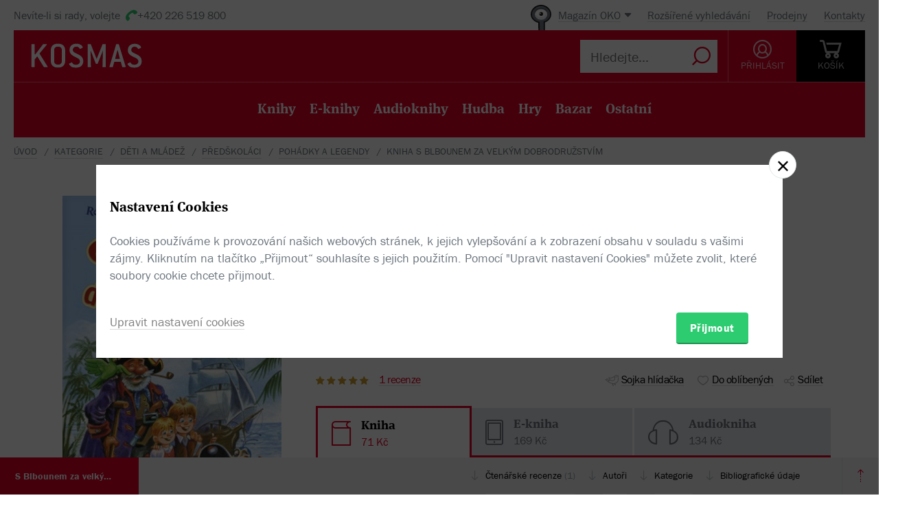

--- FILE ---
content_type: text/html; charset=utf-8
request_url: https://www.kosmas.cz/knihy/208540/s-blbounem-za-velkym-dobrodruzstvim/
body_size: 8288
content:


<!doctype html>
<html class="no-js" lang="cs">
<head>
	<meta charset="utf-8">
	<meta name="viewport" content="width=device-width, initial-scale=1">
	<meta name="author" content="KOSMAS.cz" />
	<meta name="language" content="cs" />
	<meta name="description" content="Jen&#237;ček, Mařenka a jejich sv&#233;r&#225;zn&#253; kamar&#225;d Blboun Nejapn&#253; jsou zpět a s nimi i zn&#225;m&#233;...📚Bestsellery. Novinky. Zlevněn&#233; knihy. Skladem na jednom m&#237;stě.">
		<link rel="canonical" href="https://www.kosmas.cz/knihy/208540/s-blbounem-za-velkym-dobrodruzstvim/">
		<link rel="alternate" media="only screen and (max-width: 800px)" href="https://m.kosmas.cz/knihy/208540/s-blbounem-za-velkym-dobrodruzstvim/">
			<meta name="robots" content="index,follow" />
	<script>window.allowCookieS = 0;</script>
	
	<script>
		(function (w, d, s, l, i) {
			w[l] = w[l] || []; w[l].push({
				'gtm.start':
					new Date().getTime(), event: 'gtm.js'
			}); var f = d.getElementsByTagName(s)[0],
				j = d.createElement(s), dl = l != 'dataLayer' ? '&l=' + l : ''; j.async = true; j.src =
					'https://www.googletagmanager.com/gtm.js?id=' + i + dl; f.parentNode.insertBefore(j, f);
		})(window, document, 'script', 'dataLayer', 'GTM-T7B5H2T');
	</script>

	<title>S&#xA0;Blbounem za velkým dobrodružstvím - Renata Petříčková, Michal Vaněček |  KOSMAS.cz - online knihkupectví</title>

	

<meta name="theme-color" content="#ffffff">

    <link rel="shortcut icon" href="/favicon.ico" type="image/x-icon"/>

	<script>document.documentElement.className = document.documentElement.className.replace("no-js", "js");</script>

	
		<script>
			!function (e) { var t, a = { kitId: "huv4tbq", scriptTimeout: 3e3, async: !0 }, c = e.documentElement, i = setTimeout(function () { c.className = c.className.replace(/\bwf-loading\b/g, "") + " wf-inactive" }, a.scriptTimeout), n = e.createElement("script"), s = !1, o = e.getElementsByTagName("script")[0]; c.className += " wf-loading", n.src = "https://use.typekit.net/" + a.kitId + ".js", n.async = !0, n.onload = n.onreadystatechange = function () { if (t = this.readyState, !(s || t && "complete" != t && "loaded" != t)) { s = !0, clearTimeout(i); try { Typekit.load(a) } catch (e) { } } }, o.parentNode.insertBefore(n, o) }(document);
		</script>

	<link rel="stylesheet" type="text/css" href="/styles/main.min.css?b5f2359f46" />
	<!--[if lt IE 9]>
		<script type="text/javascript" src="https://cdnjs.cloudflare.com/ajax/libs/html5shiv/3.7.3/html5shiv-printshiv.min.js"></script>
	<![endif]-->
	<script type="text/javascript" src="/Scripts/vendor.min.js?b5f235b615" ></script>
	<script type="text/javascript">try{Linksoft.FacebookClientId="164936300242312"}catch(e){}</script>
	<script type="text/javascript" src="/Home/ActionUrls.js?b65fd53a59"></script>

	
<script>
	window.dataLayer = window.dataLayer || [];
	dataLayer.push({
		'event':'cookieConsentDefault',
		'ccuData': {
			'analytics': 'denied',
			'marketing': 'denied',
			'ad_storage': 'denied',
			'ad_user_data': 'denied',
			'ad_personalization': 'denied',
			'analytics_storage': 'denied'
		}
	});
	
dataLayer.push({ ecommerce: null });
dataLayer.push({ 
  event: "view_item", 
  ecommerce: {"items":[{"item_id":208540,"item_name":"S Blbounem za velkým dobrodružstvím - Renata Petříčková, Michal Vaněček","item_brand":"Fragment","price":71.00,"currency":"CZK","quantity":1,"item_variant":"Kniha","item_category":"děti a mládež","item_category2":"předškoláci","item_category3":"pohádky a legendy","item_category4":null,"item_category5":null}]}
});

</script>



		<script type="application/ld+json">
		{
			"@context": "http://schema.org",
			"@type": "BreadcrumbList",

			"itemListElement": [

				{
					"@type": "ListItem",
					"position": 1,
					"item": "https://www.kosmas.cz/kategorie/",
					"name": "kategorie"
				}					,

				{
					"@type": "ListItem",
					"position": 2,
					"item": "https://www.kosmas.cz/kategorie/65/deti-a-mladez/",
					"name": "děti a ml\u00E1dež"
				}					,

				{
					"@type": "ListItem",
					"position": 3,
					"item": "https://www.kosmas.cz/kategorie/83/predskolaci/",
					"name": "předškol\u00E1ci"
				}					,

				{
					"@type": "ListItem",
					"position": 4,
					"item": "https://www.kosmas.cz/kategorie/168/pohadky-a-legendy/",
					"name": "poh\u00E1dky a legendy"
				}					,

				{
					"@type": "ListItem",
					"position": 5,
					"item": "https://www.kosmas.cz/knihy/208540/s-blbounem-za-velkym-dobrodruzstvim/",
					"name": "Kniha S Blbounem za velk\u00FDm dobrodružstv\u00EDm"
				}			],
			"numberOfItems": 5
		}
		</script>

	
	<meta property="og:image" content="https://obalky.kosmas.cz/ArticleCovers/208/540_bg.jpg" />
	<meta property="og:site_name" content="Kosmas.cz - internetové knihkupectví" />
	<meta property="fb:app_id" content="164936300242312" />
	<meta property="og:title" content="S&#xA0;Blbounem za velkým dobrodružstvím - Renata Petříčková, Michal Vaněček" />
	<meta property="og:url" content="https://www.kosmas.cz/knihy/208540/s-blbounem-za-velkym-dobrodruzstvim/" />
	<meta property="og:type" content="book" />
		<meta property="og:author" content="Renata Petř&#237;čkov&#225;" />
		<meta property="og:author" content="Michal Vaněček" />
			<meta property="og:isbn" content="978-80-253-2535-3" />

			<meta property="og:description" content="Jen&#237;ček, Mařenka a jejich sv&#233;r&#225;zn&#253; kamar&#225;d Blboun Nejapn&#253; jsou zpět a s nimi i zn&#225;m&#233;...📚Bestsellery. Novinky. Zlevněn&#233; knihy. Skladem na jednom m&#237;stě." />

			<meta property="og:release_date" content="2015-08-27T00:00:00.0000000" />

	<meta property="og:locale" content="cs_CZ" />
		<script type="application/ld+json">
		{
			"@context": "http://schema.org",
			"@type": "Book",
			"name": "S Blbounem za velk\u00FDm dobrodružstv\u00EDm",
			"image": "https://obalky.kosmas.cz/ArticleCovers/208/540_bg.jpg",
			"thumbnailUrl": "https://obalky.kosmas.cz/ArticleCovers/208/540_base.jpg",
			"description": "Jeníček, Mařenka a jejich svérázný kamarád Blboun Nejapný jsou zpět a s nimi i známé postavy ze světa pohádek. Tentokrát se dozvíme pravdu o tom, jak to bylo se Šípkovou Růženkou, Otesánkem nebo Čertem a Káčou.📚Bestsellery. Novinky. Zlevněné knihy. Skladem na jednom místě.",
			"sku": "208540",
"gtin13": "9788025325353","isbn": "978-80-253-2535-3",			
			"bookFormat": "Hardcover",
			"publisher": { "@type": "Organization", "name": "Fragment"},
			"brand": { "@type": "Brand", "name": "Fragment"},
			"author":[{"@type":"Person","name":"Vaněček, Michal"},{"@type":"Person","name":"Petříčková, Renata"}],
			
			
				"aggregateRating": {
					"@type": "AggregateRating",
					"ratingValue": 5,
					"ratingCount": 1,
					"reviewCount": 1,
					"bestRating": 5
				},
			"offers": {
				"@type": "Offer",
				"price": 71.0000,
				"priceCurrency": "CZK",
								"availability": "SoldOut"
			}
		}
		</script>

	</head>
<body class="env-Production view-detail view-detail-index  with-variant-grouping">



	
			<header class="header">
				<script type="text/javascript" src="/home/header?b2da2eb476"></script>
			</header>



<script type="text/javascript">
$(function () {
	$('header div.header__top div.oko-menu').attr("data-href", "/Oko/Popup");
		
		$('header div.header__body .header__user__loggedin').hide();
		$('header div.header__body .header__user__anonymous').show();
		

	$('#basket').html('\\
\\
\\
<div id=\"basket-in\" class=\"pop-up header__button header__button--black\">\\
    <a href=\"/kosik/\" class=\"display-table__cell\">\\
        <i class=\"rel icon icon--cart\">\\
        </i>\\
        <div class=\"text\">KOŠ&#205;K</div>\\
    </a>\\
        <div class=\"pop-up__content mini-cart__content m-c__content empty\">\\
            <p class=\"cart__empty\">Váš košík je prázdný.</p>\\
            <i class=\"pop-up__arrow\"></i>\\
        </div>\\
</div>\\
')
});
</script>

	

	<div class="main-content">
		





<div class="section__container">

<div id="drobecky">
	<ul class="breadcrumb">
		<li>
			<a href="/" class="prvni" title="zpět na úvodní stránku">Úvod</a>
		</li>
					<li>
						<a href="/kategorie/" title="kategorie">kategorie</a>
					</li>
					<li>
						<a href="/kategorie/65/deti-a-mladez/" title="děti a ml&#225;dež">děti a ml&#225;dež</a>
					</li>
					<li>
						<a href="/kategorie/83/predskolaci/" title="předškol&#225;ci">předškol&#225;ci</a>
					</li>
					<li>
						<a href="/kategorie/168/pohadky-a-legendy/" title="poh&#225;dky a legendy">poh&#225;dky a legendy</a>
					</li>
					<li>
						Kniha S Blbounem za velk&#253;m dobrodružstv&#237;m
					</li>
	</ul>
</div>
</div>
	<script type="text/javascript">window.ga4items = [{"item_id":208540,"item_name":"S Blbounem za velkým dobrodružstvím - Renata Petříčková, Michal Vaněček","item_brand":"Fragment","price":71.00,"currency":"CZK","quantity":1,"item_variant":"Kniha","item_category":"děti a mládež","item_category2":"předškoláci","item_category3":"pohádky a legendy","item_category4":null,"item_category5":null}];</script>






<div class="product" id="productDetail">
	<article>
		<div class="product__content-header">
			<header class="container">
				<div class="row">
					<div class="col-md-4">

						<div class="text-center">
							<figure>
								<div class="product__cover-wrapper">
									<div class="product__cover book-3d">
										<div class="book-3d__inner ">
											<div class="book-3d__front">
												<span class="book-3d__cover-back"></span>
												<span class="book-3d__cover"
													  style='background-image: url(https://obalky.kosmas.cz/ArticleCovers/208/540_bg.jpg)'></span>
											</div>
											<div class="book-3d__left">
												<span class="book-3d__title">
													Renata Petříčková, Michal Vaněček - S&#xA0;Blbounem za velkým ...
												</span>
											</div>
										</div>
										<i class="item__type item__type--kniha"></i>
									</div>
								</div>
								<img id="detailCover" src="https://obalky.kosmas.cz/ArticleCovers/208/540_bg.jpg" alt="S Blbounem za velk&#253;m dobrodružstv&#237;m - Renata Petř&#237;čkov&#225;, Michal Vaněček"
									 class="image-for-cover hidden">
							</figure>
						</div>
					</div>
					<div class="col-md-8">
							<div class="product__labels">

								
<div class="">
                <span class="product__label with-arrow product__label--akce" href="#">Sn&#237;žen&#225; cena</span>


    
</div>

							</div>
						<h1 class="product__title">
							S&#xA0;Blbounem za velkým dobrodružstvím						</h1>
						<div class="product__authors">
									<a href="/autor/33281/renata-petrickova/" class="product__author-name">
										Renata Petříčková,
															</a>									<a href="/autor/22086/michal-vanecek/" class="product__author-name">
										Michal Vaněček
															</a>						</div>


							<div class="product__publisher">

								Nakladatel:&nbsp;<a href="/nakladatelstvi/5195/fragment/">Fragment</a>
 2015							</div>												
<style>
</style>

<div class="product__interactive">
    <div id="rating-info-top">
        




<div class="rating">
    <select class='rating__stars ' data-setrating="return Linksoft.Detail.GuestRated(208540, {0}, 0)" style="display: none;">
        <option value=""></option>
        <option value="1" >1</option>
        <option value="2" >2</option>
        <option value="3" >3</option>
        <option value="4" >4</option>
        <option value="5" selected>5</option>
    </select>

</div>

<div class="p-i__reviews">

    <a id="toReview" href="#recenze">1 recenze</a>

</div>


    </div>

    <div class="p-i__links">
        

<div class='p-i__link p-i__link--sojka pop-up '>
	<i class="icon icon--bird "></i>
	<a class="pop-up__toggle tip__wrap--top " data-tip="Sojka je váš špión. Upozorní vás, když knížku zlevníme, vyprodanou naskladníme, nebo k tištěné přidáme elektronickou nebo audio verzi." href="" id="sojka-hlavni">Sojka hlídačka</a>
	<div class="pop-up__content" style="width: 330px">
		<a href="#" class="pop-up__close"></a>
		<header class="pop-up__header">
			Sojko sojko, dej mi vědět, až...
		</header>

		<div id="sojka" class="pop-up__main">
				<div class="form__checkbox">
					<input type="checkbox" name="" id="checkbox-1" onchange="Watch.toggle(0)"
						   >
					<label for="checkbox-1">... bude tato verze skladem</label>
				</div>

				<div class="form__checkbox">
					<input type="checkbox" name="" id="checkbox-3" onchange="Watch.toggle(2)"
						   >
					<label for="checkbox-3">... bude tištěná verze skladem</label>
				</div>



			<div class="form__checkbox">
				<input type="checkbox" name="" id="checkbox-6" onchange="Watch.toggle(5)"
					   >
				<label for="checkbox-6">... bude levnější než:&nbsp;<input class="wathdog__input input--show" type="number" min="1" max="71" onchange="Watch.maxPriceChanged()" id="max-price" value="64" />&nbsp;Kč</label>
			</div>
			<div class="form__checkbox">
				<input type="checkbox" name="" id="checkbox-7" onchange="Watch.toggle(6)" data-price="71"
					   >
				<label for="checkbox-7">... bude levnější</label>
			</div>

				<div class="form form--on-white">
					<div class="form__input form__input--sm">
						<a class="no-margin" href="/prihlasit/?returnUrl=https%3A%2F%2Fwww.kosmas.cz%2Fknihy%2F208540%2Fs-blbounem-za-velkym-dobrodruzstvim%2F">Přihlaste se</a>&nbsp;<label class="in-bl" for="anonymous-user-email">nebo vyplňte e-mail</label>
						<input type="text" id="anonymous-user-email" value="" />
					</div>
				</div>			<button id="saveWatchDogBtn" class="btn btn--sm space-t-10 on-enter">Uložit</button>
		</div>
	</div>
</div>

<div class="data-hidden">
	<div id="articlePrice">71</div>
	<div id="dbCurrentUserIsRegistered">False</div>
	<div id="dbCurrentUsersEmail"></div>
	<div id="WatchDogVariantMasksThisVariant">1</div>
	<div id="WatchDogVariantMasksAnyVariant"> 127</div>
	<div id="WatchDogVariantMasksPrinted"> 2</div>
	<div id="WatchDogVariantMasksEbook"> 4</div>
	<div id="WatchDogVariantMasksAudio"> 24</div>
	<div id="ModelArticleId">208540</div>
	<div id="ModelCategory">0</div>
</div>

        


<div class='p-i__link pop-up--favorite pop-up tip__wrap--top  '
     data-itemid="208540" data-typeid="1" data-listname="Moje oblíbené" data-tip="Uložte si tento produkt do seznamu oblíbených.">
    <i class="icon icon--heart"></i>
    <a class="pop-up__toggle" href="">Do oblíbených</a>
    


<div class="pop-up__content pop-up__content--small ">
    <a href="#" class="pop-up__close"></a>
    <header class="pop-up__header" id="pop-up__header-208540-1">
            <a href="#" onclick="$('#login-button').click();return false;">Přihlašte se</a> nebo <a href="/registrace?returnUrl=%2Fknihy%2F208540%2Fs-blbounem-za-velkym-dobrodruzstvim%2F">registrujte</a> a přidejte si zbož&#237; do oblíbených.
    </header>

</div>

</div>

        <div class="p-i__link pop-up">
            <i class="icon icon--share"></i>
            <a class="pop-up__toggle" href="#">Sdílet</a>
            <div class="pop-up__content pop-up__content--small" style="width: 130px;">
                <a href="#" class="pop-up__close"></a>


                <div class="socials-share">

                    <a href="https://www.facebook.com/sharer/sharer.php?u=https%3a%2f%2fwww.kosmas.cz%2fknihy%2f208540%2fs-blbounem-za-velkym-dobrodruzstvim%2f&amp;src=sdkpreparse" onclick="javascript:window.open(this.href,'', 'menubar=no,toolbar=no,resizable=yes,scrollbars=yes,height=600,width=600');return false;"><i class="pikto pikto--fb"></i></a>

                    <a class="twitter-share-button" href="https://twitter.com/intent/tweet?url=https%3a%2f%2fwww.kosmas.cz%2fknihy%2f208540%2fs-blbounem-za-velkym-dobrodruzstvim%2f" onclick="javascript:window.open(this.href,'', 'menubar=no,toolbar=no,resizable=yes,scrollbars=yes,height=600,width=600');return false;"><i class="pikto pikto--tw"></i></a>

                    <a href="https://plus.google.com/share?url=https%3a%2f%2fwww.kosmas.cz%2fknihy%2f208540%2fs-blbounem-za-velkym-dobrodruzstvim%2f" onclick="javascript:window.open(this.href,'', 'menubar=no,toolbar=no,resizable=yes,scrollbars=yes,height=600,width=600');return false;"><i class="pikto pikto--gplus"></i></a>
                </div>
            </div>
        </div>
    </div>
</div>


						

<div class="tabs__wrapper">
	<div class="tabs">
		<nav class="product__tabs tabs__navs">
						<div class="tabs__nav active" data-tab-id="1" data-follow-link="false">
							<i class="icon--book"></i>
							<div class="product__tabs-text">
								<div class="h3  ">Kniha</div>
									<span>
										71 Kč
									</span>							</div>
						</div>
						<a href="/knihy/533221/s-blbounem-za-velkym-dobrodruzstvim/" class="tabs__nav" data-tab-id="2" data-follow-link="true">
							<i class="icon--e-book"></i>
							<div class="product__tabs-text">
								<div class='h3 '>E-kniha</div>
									<span>
										169 Kč
									</span>							</div>
						</a>
						<a href="/knihy/210246/s-blbounem-za-velkym-dobrodruzstvim/" class="tabs__nav" data-tab-id="3" data-follow-link="true">
							<i class="icon--earphone"></i>
							<div class="product__tabs-text">
								<div class='h3 audiokniha'>Audiokniha</div>
									<span>
										134 Kč
									</span>							</div>
						</a>
		</nav>

		<div class="tabs__contents tabs__contents--nopd">

					<div class="tabs__content tabs__content--1 active">
							<div class="product__type table__kosmas">
									<div class='product__type-row '>
										<div class="form__radio">
												<input type="radio" name="radio" id="p-radio-1" checked>
											<label for="p-radio-1">
												<span>

													vázaná, 1. vydání
												</span>
												<span>

													<span>
														<span class="tip__wrap--top tip__wrap--on-click red" data-tip="Titul je vyprodan&#253;.">Rozebr&#225;no</span>

													</span>
												</span>

											</label>
										</div>

										<div class="prod-detail__last-column">
											<div class="price">
												<div class="price__top">
																<div class="price__item tip__wrap--top" data-tip="Cena doporučená dodavatelem: 79 Kč Nejnižší prodejní cena za posledních 30 dní: 79 Kč">
																	<span class="book__label">-&nbsp;10%</span>
																</div>
														<div class="price__item">
															<span class="price__default">71 Kč</span>
														</div>
												</div>

												<div class="regular-price">běžná cena 79 Kč</div>
											</div>

											<div class="price__buttons">
													<div class="product__type-watch btn tip__wrap--top" data-tip="Naše Sojka hlídačka vám dá emailem vědět, až bude zboží k dispozici."><i class="icon icon--bird"></i><span>Pohlídat</span></div>
											</div>
										</div>
									</div>
							</div>
					</div>
					<div class="tabs__content tabs__content--2 ">
					</div>
					<div class="tabs__content tabs__content--3 ">
					</div>
		</div>
	</div>
</div>



<div class="product__annotation">
    <h2>Anotace</h2>
<div class="toggle-text text__paragraph" data-holder="Jeníček, Mařenka a&#xA0;jejich svérázný kamarád Blboun Nejapný jsou zpět a&#xA0;s nimi i&#xA0;známé postavy ze světa pohádek. Tentokrát se dozvíme pravdu o&#xA0;tom, jak to bylo se Šípkovou Růženkou, Otesánkem nebo Čertem a&#xA0;Káčou. To pravé velké dobrodružství ale začne v&#xA0;okamžiku, kdy se Jeníček s&#xA0;Mařenkou vydají hledat zázračné bylinky na Blbounův rodný ostrov Mauricius. Chcete vědět, k&#xA0;čemu je budou potřebovat? Tak se pusťte do čtení!">Jeníček, Mařenka a&#xA0;jejich svérázný kamarád Blboun Nejapný jsou zpět a&#xA0;s nimi i&#xA0;známé postavy ze světa pohádek. Tentokrát se dozvíme pravdu o&#xA0;tom, jak to bylo se Šípkovou Růženkou, Otesánkem nebo Čertem a&#xA0;Káčou. To pravé velké dobrodružství ale začne v&#xA0;okamžiku, kdy se Jeníček s&#xA0;Mařenkou vydají hledat zázračné bylinky na Blbounův rodný ostrov...</div><a href="#" data-text="Zobrazit méně" class="toggle-text__trigger link-more link-more--down">Zobrazit celý text</a></div>
						
					</div>
				</div>
			</header>
		</div>
	</article>
	<div class="clearfix"></div>
	
<div class="sticky">
	<nav class="product__nav">
		<a data-scroll data-options='{"offset": 50}' href="#productDetail" class="p-nav__product-detail">
			<div class="img">
				<img src="https://obalky.kosmas.cz/ArticleCovers/208/540_sm.jpg" alt="">
			</div>
			<strong title="S Blbounem za velk&#253;m dobrodružstv&#237;m">S Blbounem za velk&#253;m dobrodružstv&#237;m</strong>
			<span title=""></span>
		</a>

		<div class="container">
			<ul id="productNav" class="p-nav__anchors">

				<li>
					<a href="#recenze" onClick=''>
								Čtenářské recenze
							<span>(1)</span>
					</a>
				</li>
													<li>
						<a href="#author">Autoři</a>
					</li>
								<li>
					<a href="#category">Kategorie</a>
				</li>
				<li>
					<a href="#biblio">Bibliografick&#233; &#250;daje</a>
				</li>
			</ul>
		</div>
		<a href="#" onclick="smoothScroll.animateScroll(0);return false;" class="p-nav__to-top"><i class="icon--arrow-top-dotted"></i></a>
	</nav>
</div>
	


	<div class="section__wrap">
		

		


<section id="recenze" class="section" style="min-height: 250px;" data-section-active>
	<div class="container">
		<div class="box box--aside">
			<header class="box__header">
				<h2 class="box__title box__title--big">
					Čten&#225;řsk&#233; recenze
				</h2>

				<div class="review-form">
					<div class="review-form__box">
						<div class="text-center">
							Celkov&#233; hodnocen&#237;
						</div>

						<div class="rating--lg text-center">




<div class="rating">
    <select class='rating__stars rating__stars--readonly' data-setrating="" style="display: none;">
        <option value=""></option>
        <option value="1" >1</option>
        <option value="2" >2</option>
        <option value="3" >3</option>
        <option value="4" >4</option>
        <option value="5" selected>5</option>
    </select>

<span class="rating__amount">(1x)</span></div>
						</div>
						<br />
						<div class="text-center">
							Vaše hodnocení
						</div>

						<div class="rating--lg text-center">




<div class="rating">
    <select class='rating__stars ' data-setrating="Linksoft.Detail.UpdateRating(208540, {0}, -2)" style="display: none;">
        <option value=""></option>
        <option value="1" >1</option>
        <option value="2" >2</option>
        <option value="3" >3</option>
        <option value="4" >4</option>
        <option value="5" >5</option>
    </select>

</div>
						</div>
					</div>

				</div>
			</header>

			<div class="row">
				<div class="col-md-8 col-md-offset-4">
					<div id="user-reviews">



    <section class="product__review " id="sec-rev-151087">
        <article data-pending="False">

            <div class="text__wrap"><div class="text__paragraph">Jak jsem stará tak dlouho mně nic nepohladilo po duši jako  oba díly s&#xA0;blbounem nejapným. Je to správná oddychovka i&#xA0;když je určená dětem. I&#xA0;dospělí by měli chvilku zastavit a&#xA0;poslechnout si to . Velmi zábavné a&#xA0;já se na starý kolena dověděla jak to s&#xA0;těmi pohádkami vlastně je. SUPER.</div></div>
        </article>

        <aside>
            



<div class="rating">
    <select class='rating__stars rating__stars--readonly' data-setrating="" style="display: none;">
        <option value=""></option>
        <option value="1" >1</option>
        <option value="2" >2</option>
        <option value="3" >3</option>
        <option value="4" >4</option>
        <option value="5" selected>5</option>
    </select>

</div>
            <time>20.08.2018</time>
            <span class="user__cover" style="background-image:url(/images/svg/missing-author-cover.svg)"></span>
            <a class="box__reviewer" href="/recenze/od/55893590/">Božena Dohnalov&#225;</a>

            
        </aside>
    </section>													<div class='p-r__add-box '>
									<p>Podělte se o vlastní zkušenost s knihou. Pomůžete tisícům nerozhodných čtenářů.</p>

								<button class="btn btn--green" id="showReviewForm"
										data-id="208540"
										data-form-cat="0"
										onclick="Linksoft.Detail.WriteReview(208540, 0, 'detail');return false">
									Přidat vlastní recenzi
								</button>
							</div>
					</div>
				</div>
			</div>
		</div>
	</div>
</section>


		
				<div class="ajax__container not-loaded" data-location="/detail/authors/208540" data-cache="1">
						<section id="author" class="section" data-section-active>
							<div class="container">
								<div class="box box--aside">
									<h2 class="box__title box__title--big">
										Autor/Autorka
									</h2>
									<div class="row">
										<div class="col-md-8 col-md-offset-4">
											<div class="loading"></div>
										</div>
									</div>
								</div>
							</div>
						</section>
									</div>

			<section id="category" class="section ajax__container not-loaded" data-location="/detail/category/208540" data-cache="1" data-section-active>
				<div class="container">
					<div class="box box--aside">
						<div class="box__header">
							<h2 class="box__title box__title--big">
								Kategorie
							</h2>
						</div>
						<div class="row">
							<div class="col-md-8 col-md-offset-4">
								<div class="loading"></div>
							</div>
						</div>
					</div>
				</div>
			</section>

		


<section id="biblio" class="section" data-section-active>
	<div class="container">
		<div class="box box--aside">
			<div class="box__header">
				<h2 class="box__title box__title--big">
					Bibliografick&#233; &#250;daje
				</h2>
			</div>
			<div class="row">
				<div class="col-md-8 col-md-offset-4">
					<dl class="product__biblio">
						<dt>Název:</dt>
						<dd>S&#xA0;Blbounem za velkým dobrodružstvím</dd>

						
						


								<dt>Autor:</dt>
		<dd>
			<a href="/autor/33281/renata-petrickova/">Petříčková, Renata</a> a <a href="/autor/22086/michal-vanecek/">Vaněček, Michal</a>
		</dd>

						

						<dt>
							Nakladatel:
						</dt>
						<dd>
							<a href="/nakladatelstvi/5195/fragment/">Fragment</a>
						</dd>



						<dt>EAN:</dt>
						<dd>9788025325353</dd>

							<dt>ISBN:</dt>
							<dd>978-80-253-2535-3</dd>

						<dt>Doporučená prodejní cena:</dt>
						<dd>269 Kč</dd>


						
								<dt>Ilustrace:</dt>
		<dd>
			<a href="/autor/9913/ondrej-zahradnicek/">Zahradníček, Ondřej</a>
		</dd>

						
						
						
						
						
						
						

						<dt>Popis:</dt>
						<dd>
							1&times; kniha, vázaná, 136 stran, česky
						</dd>

							<dt>Rozměry:</dt>
							<dd>17 &times; 24,8 cm</dd>

							<dt>Rok vydání:</dt>
							<dd>
								2015
									(1. vyd&#225;n&#237;)
							</dd>

							<dt>Jazyk:</dt>
							<dd>
										<a href="/hledej/?Filters.LanguageId=15">
											česky
										</a>
							</dd>
					</dl>
				</div>
			</div>
		</div>
	</div>
</section>

			<div class="ajax__container not-loaded" data-location="/detail/alsobought/208540" data-cache="1"><div class="loading" data-section-active></div></div>
	</div>
</div>


	</div>

	
			<script type="text/javascript" src="/home/footer?b2da2eb473"></script>
	

	<script type="text/javascript" src="/Scripts/main.min.js?b5f2091147" ></script>
	<div id="alsoSeen">&nbsp;</div>
	<div id="modalDialog">
		<button class="closePopup" title="Zavřít"><i class="icon--cross-thin"></i></button>
		<div class="popupInner" id="modalDialogContents">&nbsp;</div>
	</div>
	<script type="text/javascript">
        $(Linksoft.Web.ScrollToFirstError);
        $(function () {
            $('form').submit(function () { var $form = $(this); window.setTimeout(function () { Linksoft.Web.ScrollToFirstError($form) }, 500) })
        });
	</script>
	
	<script src="https://apis.google.com/js/platform.js" async defer></script>
	<script type="text/javascript">
		$(function () {
			if (location.hash == '#recenze' && $('#showReviewForm').length > 0) {
				setTimeout(function () { $("#showReviewForm").trigger("click") }, 700);
			}
		});
	</script>

	
		<script>$(Linksoft.Cookies.Show)</script>
</body>
</html>


--- FILE ---
content_type: text/html; charset=utf-8
request_url: https://www.kosmas.cz/detail/authors/208540
body_size: 5837
content:



        <section id="author" class="section" data-section-active>
            <div class="container">
                <div class="box box--aside">
                    <div class="box__header">
                        <h2 class="box__title box__title--big">Autor/Autorka</h2>
                    </div>
                    <div class="row">
                            <div class="col-md-8 col-md-offset-4 product-author__wrap">
                                <article class="product-author" id="author33281">
                                    <div class="product-author__content">
                                        <div class="product-author__description">
                                            <h2 class="product-author__name">
                                                <a href="/autor/33281/renata-petrickova/">Renata Petříčková</a>
                                            </h2>
                                            <div class="text__paragraph ">
                                                
                                            </div>
                                        </div>
                                    </div>
                                    <div class="product-author__actions">
                                        <a href="/autor/33281/renata-petrickova/" class="link-more link-more--lg link-more--right">Celý medailonek</a>

                                        <div class='pop-up pop-up--favorite tip__wrap--top  '
                                             data-itemid="33281" data-typeid="2" data-listname="Moji oblíbení" data-tip="Uložte si tohoto autora do seznamu oblíbených.">
                                            <a class="product-author__favorite pop-up__toggle" href="">
                                                <i class="icon--heart"></i> Do oblíbených
                                            </a>
                                            


<div class="pop-up__content pop-up__content--small ">
    <a href="#" class="pop-up__close"></a>
    <header class="pop-up__header" id="pop-up__header-33281-2">
            <a href="#" onclick="$('#login-button').click();return false;">Přihlašte se</a> nebo <a href="/registrace?returnUrl=%2Fdetail%2Fauthors%2F208540">registrujte</a> a přidejte si autora do oblíbených.
    </header>

</div>

                                        </div>
                                    </div>

                                        <div class="clearfix"></div>
                                        <div class="space-t-30">
                                            <div class="section__books">
                                                <div class="section__title"><a href="/autor/33281/renata-petrickova/#knihy">Dalš&#237; knihy od t&#233;hož autora</a></div>
                                                <div class="books books--4">
                                                    

		<a class="book__item" data-id="550826" href="/knihy/550826/kutnohorsti-skritci/">
			<div class="book__item-inner">
				<div class="book__img">
						<img class="img__cover" data-lazy="https://obalky.kosmas.cz/ArticleCovers/550/826_base.jpg" alt="Kutnohorští skřítci: Pohádky inspirované dávnými pověstmi - Renata Petříčková, Michal Vaněček">
 <span class="book__label">-&nbsp;10%</span>					<span class="item__type item__type--kniha"></span>
					<div class="book__info">
						<div class="book__title font__title">Kutnohoršt&#237; skř&#237;tci</div>
						<div class="book__author">Renata Petř&#237;čkov&#225;, ...</div>
						<div class="book__price">446  Kč</div>
					</div>
				</div>
			</div>
		</a>
		<a class="book__item" data-id="530670" href="/knihy/530670/zakladni-tarot/">
			<div class="book__item-inner">
				<div class="book__img">
						<img class="img__cover" data-lazy="https://obalky.kosmas.cz/ArticleCovers/530/670_base.jpg" alt="Základní Tarot: Nejlepší Tarotový komplet pro začínající vykladače - Renata Petříčková, Arthur Edward Waite">
 <span class="book__label">-&nbsp;15%</span>					<span class="item__type item__type--kniha"></span>
					<div class="book__info">
						<div class="book__title font__title">Z&#225;kladn&#237; Tarot</div>
						<div class="book__author">Renata Petř&#237;čkov&#225;, ...</div>
						<div class="book__price">424  Kč</div>
					</div>
				</div>
			</div>
		</a>
		<a class="book__item" data-id="252021" href="/knihy/252021/nebe-peklo-raj/">
			<div class="book__item-inner">
				<div class="book__img">
						<img class="img__cover" data-lazy="https://obalky.kosmas.cz/ArticleCovers/252/021_base.jpg" alt="Nebe, peklo, ráj: 365 dní čerstvé matky - Renata Petříčková">
 <span class="book__label">-&nbsp;10%</span>					<span class="item__type item__type--kniha"></span>
					<div class="book__info">
						<div class="book__title font__title">Nebe, peklo, r&#225;j</div>
						<div class="book__author">Renata Petř&#237;čkov&#225;</div>
						<div class="book__price">224  Kč</div>
					</div>
				</div>
			</div>
		</a>
		<a class="book__item" data-id="242730" href="/knihy/242730/bubakov/">
			<div class="book__item-inner">
				<div class="book__img">
						<img class="img__cover" data-lazy="https://obalky.kosmas.cz/ArticleCovers/242/730_base.jpg" alt="Bubákov: Bubajzlík a tajemný hrad - Renata Petříčková, Michal Vaněček">
					<span class="item__type item__type--el__kniha"></span>
					<div class="book__info">
						<div class="book__title font__title">Bub&#225;kov</div>
						<div class="book__author">Renata Petř&#237;čkov&#225;, ...</div>
						<div class="book__price">212  Kč</div>
					</div>
				</div>
			</div>
		</a>
		<a class="book__item" data-id="251672" href="/knihy/251672/kouzelne-povesti-nasich-kraju/">
			<div class="book__item-inner">
				<div class="book__img">
						<img class="img__cover" data-lazy="https://obalky.kosmas.cz/ArticleCovers/251/672_base.jpg" alt="Kouzelné pověsti našich krajů - Renata Petříčková, Michal Vaněček">
					<span class="item__type item__type--el__kniha"></span>
					<div class="book__info">
						<div class="book__title font__title">Kouzeln&#233; pověsti našich krajů</div>
						<div class="book__author">Renata Petř&#237;čkov&#225;, ...</div>
						<div class="book__price">254  Kč</div>
					</div>
				</div>
			</div>
		</a>
		<a class="book__item" data-id="248752" href="/knihy/248752/mamutov/">
			<div class="book__item-inner">
				<div class="book__img">
						<img class="img__cover" data-lazy="https://obalky.kosmas.cz/ArticleCovers/248/752_base.jpg" alt="Mamutov - Renata Petříčková, Michal Vaněček">
 <span class="book__label">-&nbsp;10%</span>					<span class="item__type item__type--kniha"></span>
					<div class="book__info">
						<div class="book__title font__title">Mamutov</div>
						<div class="book__author">Renata Petř&#237;čkov&#225;, ...</div>
						<div class="book__price">224  Kč</div>
					</div>
				</div>
			</div>
		</a>
		<a class="book__item" data-id="228826" href="/knihy/228826/svet-tarotu/">
			<div class="book__item-inner">
				<div class="book__img">
						<img class="img__cover" data-lazy="https://obalky.kosmas.cz/ArticleCovers/228/826_base.jpg" alt="Svět Tarotu: Univerzální příručka k tarotovým kartám - Renata Petříčková">
 <span class="book__label">-&nbsp;15%</span>					<span class="item__type item__type--kniha"></span>
					<div class="book__info">
						<div class="book__title font__title">Svět Tarotu</div>
						<div class="book__author">Renata Petř&#237;čkov&#225;</div>
						<div class="book__price">135  Kč</div>
					</div>
				</div>
			</div>
		</a>
		<a class="book__item" data-id="216505" href="/knihy/216505/jsem-tehotna-ne-nemocna/">
			<div class="book__item-inner">
				<div class="book__img">
						<img class="img__cover" data-lazy="https://obalky.kosmas.cz/ArticleCovers/216/505_base.jpg" alt="Jsem těhotná, NE nemocná - Renata Petříčková">
 <span class="book__label">-&nbsp;10%</span>					<span class="item__type item__type--kniha"></span>
					<div class="book__info">
						<div class="book__title font__title">Jsem těhotn&#225;, NE nemocn&#225;</div>
						<div class="book__author">Renata Petř&#237;čkov&#225;</div>
						<div class="book__price">269  Kč</div>
					</div>
				</div>
			</div>
		</a>
		<a class="book__item" data-id="222020" href="/knihy/222020/kouzelne-povesti-prazske/">
			<div class="book__item-inner">
				<div class="book__img">
						<img class="img__cover" data-lazy="https://obalky.kosmas.cz/ArticleCovers/222/020_base.jpg" alt="Kouzelné pověsti pražské: aneb Jak to bylo doopravdy - Renata Petříčková, Michal Vaněček">
					<span class="item__type item__type--el__kniha"></span>
					<div class="book__info">
						<div class="book__title font__title">Kouzeln&#233; pověsti pražsk&#233;</div>
						<div class="book__author">Renata Petř&#237;čkov&#225;, ...</div>
						<div class="book__price">237  Kč</div>
					</div>
				</div>
			</div>
		</a>
		<a class="book__item" data-id="192241" href="/knihy/192241/hejkalov/">
			<div class="book__item-inner">
				<div class="book__img">
						<img class="img__cover" data-lazy="https://obalky.kosmas.cz/ArticleCovers/192/241_base.jpg" alt="Hejkalov - Renata Petříčková, Michal Vaněček">
 <span class="book__label">-&nbsp;10%</span>					<span class="item__type item__type--kniha"></span>
					<div class="book__info">
						<div class="book__title font__title">Hejkalov</div>
						<div class="book__author">Renata Petř&#237;čkov&#225;, ...</div>
						<div class="book__price">224  Kč</div>
					</div>
				</div>
			</div>
		</a>
		<a class="book__item" data-id="184761" href="/knihy/184761/navrat-ze-zvonkove-zeme/">
			<div class="book__item-inner">
				<div class="book__img">
						<img class="img__cover" data-lazy="https://obalky.kosmas.cz/ArticleCovers/184/761_base.jpg" alt="Návrat ze Zvonkové země - Renata Petříčková, Michal Vaněček">
 <span class="book__label">-&nbsp;10%</span>					<span class="item__type item__type--audiokniha"></span>
					<div class="book__info">
						<div class="book__title font__title">N&#225;vrat ze Zvonkov&#233; země</div>
						<div class="book__author">Renata Petř&#237;čkov&#225;, ...</div>
						<div class="book__price">134  Kč</div>
					</div>
				</div>
			</div>
		</a>
		<a class="book__item" data-id="184339" href="/knihy/184339/skritkove-ve-zvonkove-zemi/">
			<div class="book__item-inner">
				<div class="book__img">
						<img class="img__cover" data-lazy="https://obalky.kosmas.cz/ArticleCovers/184/339_base.jpg" alt="Skřítkové ve Zvonkové zemi - Renata Petříčková, Michal Vaněček">
 <span class="book__label">-&nbsp;10%</span>					<span class="item__type item__type--kniha"></span>
					<div class="book__info">
						<div class="book__title font__title">Skř&#237;tkov&#233; ve Zvonkov&#233; zemi</div>
						<div class="book__author">Renata Petř&#237;čkov&#225;, ...</div>
						<div class="book__price">224  Kč</div>
					</div>
				</div>
			</div>
		</a>
		<a class="book__item" data-id="175290" href="/knihy/175290/po-hlave-a-nadoraz/">
			<div class="book__item-inner">
				<div class="book__img">
						<img class="img__cover" data-lazy="https://obalky.kosmas.cz/ArticleCovers/175/290_base.jpg" alt="Po hlavě a nadoraz - Renata Petříčková">
 <span class="book__label">-&nbsp;10%</span>					<span class="item__type item__type--kniha"></span>
					<div class="book__info">
						<div class="book__title font__title">Po hlavě a nadoraz</div>
						<div class="book__author">Renata Petř&#237;čkov&#225;</div>
						<div class="book__price">266  Kč</div>
					</div>
				</div>
			</div>
		</a>
		<a class="book__item" data-id="529891" href="/knihy/529891/rider-waite-tarot/">
			<div class="book__item-inner">
				<div class="book__img">
						<img class="img__cover" data-lazy="https://obalky.kosmas.cz/ArticleCovers/529/891_base.jpg" alt="Rider Waite Tarot: 78 karet a návod RENATY PETŘÍČKOVÉ - Renata Petříčková, Arthur Edward Waite">
 <span class="book__label">-&nbsp;15%</span>					<span class="item__type item__type--kniha"></span>
					<div class="book__info">
						<div class="book__title font__title">Rider Waite Tarot</div>
						<div class="book__author">Renata Petř&#237;čkov&#225;, ...</div>
						<div class="book__price">415  Kč</div>
					</div>
				</div>
			</div>
		</a>
		<a class="book__item" data-id="230595" href="/knihy/230595/zakladni-tarot-kniha-renaty-petrickove-svet-tarotu-tarot-a.e.-waite---vacek/">
			<div class="book__item-inner">
				<div class="book__img">
						<img class="img__cover" data-lazy="https://obalky.kosmas.cz/ArticleCovers/230/595_base.jpg" alt="Základní tarot - Kniha Renaty Petříčkové Svět tarotu & Tarot A.E. Waite & tarotový váček: Nejlepší Tarotový komplet pro začínající vykladače - Renata Petříčková">
 <span class="book__label">-&nbsp;15%</span>					<span class="item__type item__type--kniha"></span>
					<div class="book__info">
						<div class="book__title font__title">Z&#225;kladn&#237; tarot - Kniha Renaty Petř&#237;čkov&#233; Svět tarotu &amp; Tarot A.E. Waite &amp; tarotov&#253; v&#225;ček</div>
						<div class="book__author">Renata Petř&#237;čkov&#225;</div>
						<div class="book__price">377  Kč</div>
					</div>
				</div>
			</div>
		</a>
		<a class="book__item" data-id="169896" href="/knihy/169896/s-blbounem-do-rise-pohadek/">
			<div class="book__item-inner">
				<div class="book__img">
						<img class="img__cover" data-lazy="https://obalky.kosmas.cz/ArticleCovers/169/896_base.jpg" alt="S Blbounem do říše pohádek - Renata Petříčková, Michal Vaněček, Ondřej Zahradníček">
 <span class="book__label">-&nbsp;15%</span>					<span class="item__type item__type--kniha"></span>
					<div class="book__info">
						<div class="book__title font__title">S Blbounem do ř&#237;še poh&#225;dek</div>
						<div class="book__author">Renata Petř&#237;čkov&#225;, ...</div>
						<div class="book__price">84  Kč</div>
					</div>
				</div>
			</div>
		</a>
		<a class="book__item" data-id="162784" href="/knihy/162784/skritkove-pod-stribrnym-mestem/">
			<div class="book__item-inner">
				<div class="book__img">
						<img class="img__cover" data-lazy="https://obalky.kosmas.cz/ArticleCovers/162/784_base.jpg" alt="Skřítkové pod stříbrným městem - Renata Petříčková, Michal Vaněček">
 <span class="book__label">-&nbsp;10%</span>					<span class="item__type item__type--kniha"></span>
					<div class="book__info">
						<div class="book__title font__title">Skř&#237;tkov&#233; pod stř&#237;brn&#253;m městem</div>
						<div class="book__author">Renata Petř&#237;čkov&#225;, ...</div>
						<div class="book__price">224  Kč</div>
					</div>
				</div>
			</div>
		</a>
		<a class="book__item" data-id="160191" href="/knihy/160191/pohadky-ze-stribrneho-mesta/">
			<div class="book__item-inner">
				<div class="book__img">
						<img class="img__cover" data-lazy="https://obalky.kosmas.cz/ArticleCovers/160/191.gif" width="190" alt="Pohádky ze stříbrného města - Renata Petříčková, Michal Vaněček">
 <span class="book__label">-&nbsp;10%</span>					<span class="item__type item__type--kniha"></span>
					<div class="book__info">
						<div class="book__title font__title">Poh&#225;dky ze stř&#237;brn&#233;ho města</div>
						<div class="book__author">Renata Petř&#237;čkov&#225;, ...</div>
						<div class="book__price">224  Kč</div>
					</div>
				</div>
			</div>
		</a>

                                                </div>
                                            </div>
                                        </div>                                </article>
                            </div>
                            <div class="col-md-8 col-md-offset-4 product-author__wrap">
                                <article class="product-author" id="author22086">
                                    <div class="product-author__content">
                                        <div class="product-author__description">
                                            <h2 class="product-author__name">
                                                <a href="/autor/22086/michal-vanecek/">Michal Vaněček</a>
                                            </h2>
                                            <div class="text__paragraph product-author__text-w-img">
                                                <p>Kromě řízení IT firmy se věnuje nadaci a&#xA0;charitativní činnosti a&#xA0;taky psaní povídek a&#xA0;pohádek.</p>

<p>Za víc než čtvrt století v&#xA0;IT stál u&#xA0;zrodu projektů, jako jsou státní maturity, monitoring kritické infrastruktury státu či vývoj simulátoru pro krizové řízení.</p>
                                            </div>
                                        </div>
                                            <div class="product-author__image">
                                                <img class="product-author__cover img__round" src="https://obalky.kosmas.cz/CreatorCovers/22086.jpg" width="165px" height="165px">
                                            </div>
                                    </div>
                                    <div class="product-author__actions">
                                        <a href="/autor/22086/michal-vanecek/" class="link-more link-more--lg link-more--right">Celý medailonek</a>

                                        <div class='pop-up pop-up--favorite tip__wrap--top  '
                                             data-itemid="22086" data-typeid="2" data-listname="Moji oblíbení" data-tip="Uložte si tohoto autora do seznamu oblíbených.">
                                            <a class="product-author__favorite pop-up__toggle" href="">
                                                <i class="icon--heart"></i> Do oblíbených
                                            </a>
                                            


<div class="pop-up__content pop-up__content--small ">
    <a href="#" class="pop-up__close"></a>
    <header class="pop-up__header" id="pop-up__header-22086-2">
            <a href="#" onclick="$('#login-button').click();return false;">Přihlašte se</a> nebo <a href="/registrace?returnUrl=%2Fdetail%2Fauthors%2F208540">registrujte</a> a přidejte si autora do oblíbených.
    </header>

</div>

                                        </div>
                                    </div>

                                        <div class="clearfix"></div>
                                        <div class="space-t-30">
                                            <div class="section__books">
                                                <div class="section__title"><a href="/autor/22086/michal-vanecek/#knihy">Dalš&#237; knihy od t&#233;hož autora</a></div>
                                                <div class="books books--4">
                                                    

		<a class="book__item" data-id="550826" href="/knihy/550826/kutnohorsti-skritci/">
			<div class="book__item-inner">
				<div class="book__img">
						<img class="img__cover" data-lazy="https://obalky.kosmas.cz/ArticleCovers/550/826_base.jpg" alt="Kutnohorští skřítci: Pohádky inspirované dávnými pověstmi - Renata Petříčková, Michal Vaněček">
 <span class="book__label">-&nbsp;10%</span>					<span class="item__type item__type--kniha"></span>
					<div class="book__info">
						<div class="book__title font__title">Kutnohoršt&#237; skř&#237;tci</div>
						<div class="book__author">Renata Petř&#237;čkov&#225;, ...</div>
						<div class="book__price">446  Kč</div>
					</div>
				</div>
			</div>
		</a>
		<a class="book__item" data-id="551215" href="/knihy/551215/puget-aneb-jak-to-bylo-s-erbenovou-kytici/">
			<div class="book__item-inner">
				<div class="book__img">
						<img class="img__cover" data-lazy="https://obalky.kosmas.cz/ArticleCovers/551/215_base.jpg" alt="Pugét aneb Jak to bylo s Erbenovou Kyticí? - Michal Vaněček">
 <span class="book__label">-&nbsp;10%</span>					<span class="item__type item__type--kniha"></span>
					<div class="book__info">
						<div class="book__title font__title">Pug&#233;t aneb Jak to bylo s Erbenovou Kytic&#237;?</div>
						<div class="book__author">Michal Vaněček</div>
						<div class="book__price">266  Kč</div>
					</div>
				</div>
			</div>
		</a>
		<a class="book__item" data-id="548354" href="/knihy/548354/kdo-je-medved64/">
			<div class="book__item-inner">
				<div class="book__img">
						<img class="img__cover" data-lazy="https://obalky.kosmas.cz/ArticleCovers/548/354_base.jpg" alt="Kdo je Medvěd64? - Michal Vaněček">
 <span class="book__label">-&nbsp;10%</span>					<span class="item__type item__type--kniha"></span>
					<div class="book__info">
						<div class="book__title font__title">Kdo je Medvěd64?</div>
						<div class="book__author">Michal Vaněček</div>
						<div class="book__price">266  Kč</div>
					</div>
				</div>
			</div>
		</a>
		<a class="book__item" data-id="526637" href="/knihy/526637/byl-jiny-nez-ostatni-deti/">
			<div class="book__item-inner">
				<div class="book__img">
						<img class="img__cover" data-lazy="https://obalky.kosmas.cz/ArticleCovers/526/637_base.jpg" alt="Byl jiný než ostatní děti - Michal Vaněček">
					<span class="item__type item__type--el__kniha"></span>
					<div class="book__info">
						<div class="book__title font__title">Byl jin&#253; než ostatn&#237; děti</div>
						<div class="book__author">Michal Vaněček</div>
						<div class="book__price">339  Kč</div>
					</div>
				</div>
			</div>
		</a>
		<a class="book__item" data-id="528917" href="/knihy/528917/putovani-labyrintem-sveta/">
			<div class="book__item-inner">
				<div class="book__img">
						<img class="img__cover" data-lazy="https://obalky.kosmas.cz/ArticleCovers/528/917_base.jpg" alt="Putování labyrintem světa: aneb Pocta J.A. Komenskému - Michal Vaněček">
 <span class="book__label">-&nbsp;10%</span>					<span class="item__type item__type--audiokniha"></span>
					<div class="book__info">
						<div class="book__title font__title">Putov&#225;n&#237; labyrintem světa</div>
						<div class="book__author">Michal Vaněček</div>
						<div class="book__price">269  Kč</div>
					</div>
				</div>
			</div>
		</a>
		<a class="book__item" data-id="506724" href="/knihy/506724/stvoritele-katastrof/">
			<div class="book__item-inner">
				<div class="book__img">
						<img class="img__cover" data-lazy="https://obalky.kosmas.cz/ArticleCovers/506/724_base.jpg" alt="Stvořitelé katastrof: Na motivy klasických děl Karla Čapka - Michal Vaněček">
					<span class="item__type item__type--el__kniha"></span>
					<div class="book__info">
						<div class="book__title font__title">Stvořitel&#233; katastrof</div>
						<div class="book__author">Michal Vaněček</div>
						<div class="book__price">254  Kč</div>
					</div>
				</div>
			</div>
		</a>
		<a class="book__item" data-id="512866" href="/knihy/512866/vitej-v-cesku-laskavo-prosymo-do-cechiji/">
			<div class="book__item-inner">
				<div class="book__img">
						<img class="img__cover" data-lazy="https://obalky.kosmas.cz/ArticleCovers/512/866_base.jpg" alt="Vítej v Česku / ЛАСКАВО ПРОСИМО ДО ЧЕХІЇ: 51 velkých vyprávění o malé zemi - Michal Vaněček, Jana Vaněčková">
					<span class="item__type item__type--el__kniha"></span>
					<div class="book__info">
						<div class="book__title font__title">V&#237;tej v Česku / ЛАСКАВО ПРОСИМО ДО ЧЕХІЇ</div>
						<div class="book__author">Michal Vaněček, ...</div>
						<div class="book__price">254  Kč</div>
					</div>
				</div>
			</div>
		</a>
		<a class="book__item" data-id="287241" href="/knihy/287241/putovani-labyrintem-sveta/">
			<div class="book__item-inner">
				<div class="book__img">
						<img class="img__cover" data-lazy="https://obalky.kosmas.cz/ArticleCovers/287/241_base.jpg" alt="Putování labyrintem světa - Michal Vaněček">
 <span class="book__label">-&nbsp;10%</span>					<span class="item__type item__type--kniha"></span>
					<div class="book__info">
						<div class="book__title font__title">Putov&#225;n&#237; labyrintem světa</div>
						<div class="book__author">Michal Vaněček</div>
						<div class="book__price">266  Kč</div>
					</div>
				</div>
			</div>
		</a>
		<a class="book__item" data-id="283478" href="/knihy/283478/velka-kniha-spravneho-cecha/">
			<div class="book__item-inner">
				<div class="book__img">
						<img class="img__cover" data-lazy="https://obalky.kosmas.cz/ArticleCovers/283/478_base.jpg" alt="Velká kniha správného Čecha - Václav Ráž, Michal Vaněček, Jana Vaněčková">
 <span class="book__label">-&nbsp;10%</span>					<span class="item__type item__type--kniha"></span>
					<div class="book__info">
						<div class="book__title font__title">Velk&#225; kniha spr&#225;vn&#233;ho Čecha</div>
						<div class="book__author">V&#225;clav R&#225;ž, ...</div>
						<div class="book__price">269  Kč</div>
					</div>
				</div>
			</div>
		</a>
		<a class="book__item" data-id="277184" href="/knihy/277184/strasidla-z-vidlakova/">
			<div class="book__item-inner">
				<div class="book__img">
						<img class="img__cover" data-lazy="https://obalky.kosmas.cz/ArticleCovers/277/184_base.jpg" alt="Strašidla z Vidlákova - Renáta Petříková, Michal Vaněček">
					<span class="item__type item__type--el__kniha"></span>
					<div class="book__info">
						<div class="book__title font__title">Strašidla z Vidl&#225;kova</div>
						<div class="book__author">Ren&#225;ta Petř&#237;kov&#225;, ...</div>
						<div class="book__price">175  Kč</div>
					</div>
				</div>
			</div>
		</a>
		<a class="book__item" data-id="274457" href="/knihy/274457/koho-ma-znat-spravny-cech/">
			<div class="book__item-inner">
				<div class="book__img">
						<img class="img__cover" data-lazy="https://obalky.kosmas.cz/ArticleCovers/274/457_base.jpg" alt="Koho má znát správný Čech - Michal Vaněček">
 <span class="book__label">-&nbsp;10%</span>					<span class="item__type item__type--kniha"></span>
					<div class="book__info">
						<div class="book__title font__title">Koho m&#225; zn&#225;t spr&#225;vn&#253; Čech</div>
						<div class="book__author">Michal Vaněček</div>
						<div class="book__price">269  Kč</div>
					</div>
				</div>
			</div>
		</a>
		<a class="book__item" data-id="285006" href="/knihy/285006/jak-si-uzit-doktora/">
			<div class="book__item-inner">
				<div class="book__img">
						<img class="img__cover" data-lazy="https://obalky.kosmas.cz/ArticleCovers/285/006_base.jpg" alt="Jak si užít doktora - Václav Ráž, Michal Vaněček">
					<span class="item__type item__type--el__kniha"></span>
					<div class="book__info">
						<div class="book__title font__title">Jak si už&#237;t doktora</div>
						<div class="book__author">V&#225;clav R&#225;ž, ...</div>
						<div class="book__price">127  Kč</div>
					</div>
				</div>
			</div>
		</a>
		<a class="book__item" data-id="277765" href="/knihy/277765/jak-si-uzit-manzelstvi/">
			<div class="book__item-inner">
				<div class="book__img">
						<img class="img__cover" data-lazy="https://obalky.kosmas.cz/ArticleCovers/277/765_base.jpg" alt="Jak si užít manželství - Václav Ráž, Michal Vaněček">
 <span class="book__label">-&nbsp;10%</span>					<span class="item__type item__type--kniha"></span>
					<div class="book__info">
						<div class="book__title font__title">Jak si už&#237;t manželstv&#237;</div>
						<div class="book__author">V&#225;clav R&#225;ž, ...</div>
						<div class="book__price">134  Kč</div>
					</div>
				</div>
			</div>
		</a>
		<a class="book__item" data-id="261823" href="/knihy/261823/iluze-pravdy/">
			<div class="book__item-inner">
				<div class="book__img">
						<img class="img__cover" data-lazy="https://obalky.kosmas.cz/ArticleCovers/261/823_base.jpg" alt="Iluze pravdy: Pravda je to, čemu jste ochotni uvěřit - Michal Vaněček">
					<span class="item__type item__type--el__kniha"></span>
					<div class="book__info">
						<div class="book__title font__title">Iluze pravdy</div>
						<div class="book__author">Michal Vaněček</div>
						<div class="book__price">212  Kč</div>
					</div>
				</div>
			</div>
		</a>
		<a class="book__item" data-id="265518" href="/knihy/265518/co-ma-poznat-spravny-cech/">
			<div class="book__item-inner">
				<div class="book__img">
						<img class="img__cover" data-lazy="https://obalky.kosmas.cz/ArticleCovers/265/518_base.jpg" alt="Co má poznat správný Čech - Michal Vaněček, Jana Vaněčková">
 <span class="book__label">-&nbsp;10%</span>					<span class="item__type item__type--kniha"></span>
					<div class="book__info">
						<div class="book__title font__title">Co m&#225; poznat spr&#225;vn&#253; Čech</div>
						<div class="book__author">Michal Vaněček, ...</div>
						<div class="book__price">314  Kč</div>
					</div>
				</div>
			</div>
		</a>
		<a class="book__item" data-id="248752" href="/knihy/248752/mamutov/">
			<div class="book__item-inner">
				<div class="book__img">
						<img class="img__cover" data-lazy="https://obalky.kosmas.cz/ArticleCovers/248/752_base.jpg" alt="Mamutov - Renata Petříčková, Michal Vaněček">
 <span class="book__label">-&nbsp;10%</span>					<span class="item__type item__type--kniha"></span>
					<div class="book__info">
						<div class="book__title font__title">Mamutov</div>
						<div class="book__author">Renata Petř&#237;čkov&#225;, ...</div>
						<div class="book__price">224  Kč</div>
					</div>
				</div>
			</div>
		</a>
		<a class="book__item" data-id="242730" href="/knihy/242730/bubakov/">
			<div class="book__item-inner">
				<div class="book__img">
						<img class="img__cover" data-lazy="https://obalky.kosmas.cz/ArticleCovers/242/730_base.jpg" alt="Bubákov: Bubajzlík a tajemný hrad - Renata Petříčková, Michal Vaněček">
					<span class="item__type item__type--el__kniha"></span>
					<div class="book__info">
						<div class="book__title font__title">Bub&#225;kov</div>
						<div class="book__author">Renata Petř&#237;čkov&#225;, ...</div>
						<div class="book__price">212  Kč</div>
					</div>
				</div>
			</div>
		</a>
		<a class="book__item" data-id="244683" href="/knihy/244683/bajky-z-farmy-zvirat/">
			<div class="book__item-inner">
				<div class="book__img">
						<img class="img__cover" data-lazy="https://obalky.kosmas.cz/ArticleCovers/244/683_base.jpg" alt="Bajky z farmy zvířat - Michal Vaněček">
					<span class="item__type item__type--el__kniha"></span>
					<div class="book__info">
						<div class="book__title font__title">Bajky z farmy zv&#237;řat</div>
						<div class="book__author">Michal Vaněček</div>
						<div class="book__price">237  Kč</div>
					</div>
				</div>
			</div>
		</a>
		<a class="book__item" data-id="251672" href="/knihy/251672/kouzelne-povesti-nasich-kraju/">
			<div class="book__item-inner">
				<div class="book__img">
						<img class="img__cover" data-lazy="https://obalky.kosmas.cz/ArticleCovers/251/672_base.jpg" alt="Kouzelné pověsti našich krajů - Renata Petříčková, Michal Vaněček">
					<span class="item__type item__type--el__kniha"></span>
					<div class="book__info">
						<div class="book__title font__title">Kouzeln&#233; pověsti našich krajů</div>
						<div class="book__author">Renata Petř&#237;čkov&#225;, ...</div>
						<div class="book__price">254  Kč</div>
					</div>
				</div>
			</div>
		</a>
		<a class="book__item" data-id="253834" href="/knihy/253834/mlyn/">
			<div class="book__item-inner">
				<div class="book__img">
						<img class="img__cover" data-lazy="https://obalky.kosmas.cz/ArticleCovers/253/834_base.jpg" alt="Mlýn: Fascinující příběh podle skutečné události - Michal Vaněček">
					<span class="item__type item__type--el__kniha"></span>
					<div class="book__info">
						<div class="book__title font__title">Ml&#253;n</div>
						<div class="book__author">Michal Vaněček</div>
						<div class="book__price">382  Kč</div>
					</div>
				</div>
			</div>
		</a>
		<a class="book__item" data-id="253415" href="/knihy/253415/panovnici-ceskych-zemi-zivot-a-pribehy/">
			<div class="book__item-inner">
				<div class="book__img">
						<img class="img__cover" data-lazy="https://obalky.kosmas.cz/ArticleCovers/253/415_base.jpg" alt="Panovníci českých zemí - život a příběhy - Jan Kvirenc, Michal Vaněček">
 <span class="book__label">-&nbsp;10%</span>					<span class="item__type item__type--kniha"></span>
					<div class="book__info">
						<div class="book__title font__title">Panovn&#237;ci česk&#253;ch zem&#237; - život a př&#237;běhy</div>
						<div class="book__author">Jan Kvirenc, ...</div>
						<div class="book__price">269  Kč</div>
					</div>
				</div>
			</div>
		</a>
		<a class="book__item" data-id="227959" href="/knihy/227959/stare-povesti-ceske-pro-deti/">
			<div class="book__item-inner">
				<div class="book__img">
						<img class="img__cover" data-lazy="https://obalky.kosmas.cz/ArticleCovers/227/959_base.jpg" alt="Staré pověsti české pro děti - Michal Vaněček">
					<span class="item__type item__type--el__kniha"></span>
					<div class="book__info">
						<div class="book__title font__title">Star&#233; pověsti česk&#233; pro děti</div>
						<div class="book__author">Michal Vaněček</div>
						<div class="book__price">237  Kč</div>
					</div>
				</div>
			</div>
		</a>
		<a class="book__item" data-id="225705" href="/knihy/225705/co-ma-vedet-spravny-cech/">
			<div class="book__item-inner">
				<div class="book__img">
						<img class="img__cover" data-lazy="https://obalky.kosmas.cz/ArticleCovers/225/705_base.jpg" alt="Co má vědět správný Čech: 111 velkých vyprávění o malé zemi - Michal Vaněček">
 <span class="book__label">-&nbsp;10%</span>					<span class="item__type item__type--kniha"></span>
					<div class="book__info">
						<div class="book__title font__title">Co m&#225; vědět spr&#225;vn&#253; Čech</div>
						<div class="book__author">Michal Vaněček</div>
						<div class="book__price">314  Kč</div>
					</div>
				</div>
			</div>
		</a>
		<a class="book__item" data-id="236222" href="/knihy/236222/s-drackem-do-praveku/">
			<div class="book__item-inner">
				<div class="book__img">
						<img class="img__cover" data-lazy="https://obalky.kosmas.cz/ArticleCovers/236/222_base.jpg" alt="S dráčkem do pravěku - Michal Vaněček">
 <span class="book__label">-&nbsp;10%</span>					<span class="item__type item__type--audiokniha"></span>
					<div class="book__info">
						<div class="book__title font__title">S dr&#225;čkem do pravěku</div>
						<div class="book__author">Michal Vaněček</div>
						<div class="book__price">134  Kč</div>
					</div>
				</div>
			</div>
		</a>
		<a class="book__item" data-id="232183" href="/knihy/232183/mysove-prvni-super-cteni-s-aktivitami/">
			<div class="book__item-inner">
				<div class="book__img">
						<img class="img__cover" data-lazy="https://obalky.kosmas.cz/ArticleCovers/232/183_base.jpg" alt="Myšové - první super čtení s aktivitami - Michal Vaněček">
					<span class="item__type item__type--el__kniha"></span>
					<div class="book__info">
						<div class="book__title font__title">Myšov&#233; - prvn&#237; super čten&#237; s aktivitami</div>
						<div class="book__author">Michal Vaněček</div>
						<div class="book__price">152  Kč</div>
					</div>
				</div>
			</div>
		</a>
		<a class="book__item" data-id="235589" href="/knihy/235589/stare-recke-baje-a-povesti-pro-deti/">
			<div class="book__item-inner">
				<div class="book__img">
						<img class="img__cover" data-lazy="https://obalky.kosmas.cz/ArticleCovers/235/589_base.jpg" alt="Staré řecké báje a pověsti pro děti - Michal Vaněček">
 <span class="book__label">-&nbsp;10%</span>					<span class="item__type item__type--kniha"></span>
					<div class="book__info">
						<div class="book__title font__title">Star&#233; řeck&#233; b&#225;je a pověsti pro děti</div>
						<div class="book__author">Michal Vaněček</div>
						<div class="book__price">269  Kč</div>
					</div>
				</div>
			</div>
		</a>
		<a class="book__item" data-id="222020" href="/knihy/222020/kouzelne-povesti-prazske/">
			<div class="book__item-inner">
				<div class="book__img">
						<img class="img__cover" data-lazy="https://obalky.kosmas.cz/ArticleCovers/222/020_base.jpg" alt="Kouzelné pověsti pražské: aneb Jak to bylo doopravdy - Renata Petříčková, Michal Vaněček">
					<span class="item__type item__type--el__kniha"></span>
					<div class="book__info">
						<div class="book__title font__title">Kouzeln&#233; pověsti pražsk&#233;</div>
						<div class="book__author">Renata Petř&#237;čkov&#225;, ...</div>
						<div class="book__price">237  Kč</div>
					</div>
				</div>
			</div>
		</a>
		<a class="book__item" data-id="218873" href="/knihy/218873/kam-zmizi-slovo-kdyz-se-vygumuje/">
			<div class="book__item-inner">
				<div class="book__img">
						<img class="img__cover" data-lazy="https://obalky.kosmas.cz/ArticleCovers/218/873_base.jpg" alt="Kam zmizí slovo, když se vygumuje? - Michal Vaněček">
 <span class="book__label">-&nbsp;10%</span>					<span class="item__type item__type--kniha"></span>
					<div class="book__info">
						<div class="book__title font__title">Kam zmiz&#237; slovo, když se vygumuje?</div>
						<div class="book__author">Michal Vaněček</div>
						<div class="book__price">176  Kč</div>
					</div>
				</div>
			</div>
		</a>
		<a class="book__item" data-id="221198" href="/knihy/221198/ztraceny-cirkus/">
			<div class="book__item-inner">
				<div class="book__img">
						<img class="img__cover" data-lazy="https://obalky.kosmas.cz/ArticleCovers/221/198_base.jpg" alt="Ztracený cirkus - Michal Vaněček">
 <span class="book__label">-&nbsp;10%</span>					<span class="item__type item__type--kniha"></span>
					<div class="book__info">
						<div class="book__title font__title">Ztracen&#253; cirkus</div>
						<div class="book__author">Michal Vaněček</div>
						<div class="book__price">224  Kč</div>
					</div>
				</div>
			</div>
		</a>
		<a class="book__item" data-id="534484" href="/knihy/534484/prazdniny-s-drackem/">
			<div class="book__item-inner">
				<div class="book__img">
						<img class="img__cover" data-lazy="https://obalky.kosmas.cz/ArticleCovers/534/484_base.jpg" alt="Prázdniny s dráčkem - Michal Vaněček">
					<span class="item__type item__type--el__kniha"></span>
					<div class="book__info">
						<div class="book__title font__title">Pr&#225;zdniny s dr&#225;čkem</div>
						<div class="book__author">Michal Vaněček</div>
						<div class="book__price">149  Kč</div>
					</div>
				</div>
			</div>
		</a>
		<a class="book__item" data-id="534485" href="/knihy/534485/s-drackem-do-praveku/">
			<div class="book__item-inner">
				<div class="book__img">
						<img class="img__cover" data-lazy="https://obalky.kosmas.cz/ArticleCovers/534/485_base.jpg" alt="S dráčkem do pravěku - Michal Vaněček">
					<span class="item__type item__type--el__kniha"></span>
					<div class="book__info">
						<div class="book__title font__title">S dr&#225;čkem do pravěku</div>
						<div class="book__author">Michal Vaněček</div>
						<div class="book__price">149  Kč</div>
					</div>
				</div>
			</div>
		</a>
		<a class="book__item" data-id="198131" href="/knihy/198131/at-ziji-stomici/">
			<div class="book__item-inner">
				<div class="book__img">
						<img class="img__cover" data-lazy="https://obalky.kosmas.cz/ArticleCovers/198/131_base.jpg" alt="Ať žijí stomici: Příběhy pacientů -  kol., Michal Vaněček (ed.)">
 <span class="book__label">-&nbsp;10%</span>					<span class="item__type item__type--kniha"></span>
					<div class="book__info">
						<div class="book__title font__title">Ať žij&#237; stomici</div>
						<div class="book__author">kol., ...</div>
						<div class="book__price">176  Kč</div>
					</div>
				</div>
			</div>
		</a>
		<a class="book__item" data-id="192241" href="/knihy/192241/hejkalov/">
			<div class="book__item-inner">
				<div class="book__img">
						<img class="img__cover" data-lazy="https://obalky.kosmas.cz/ArticleCovers/192/241_base.jpg" alt="Hejkalov - Renata Petříčková, Michal Vaněček">
 <span class="book__label">-&nbsp;10%</span>					<span class="item__type item__type--kniha"></span>
					<div class="book__info">
						<div class="book__title font__title">Hejkalov</div>
						<div class="book__author">Renata Petř&#237;čkov&#225;, ...</div>
						<div class="book__price">224  Kč</div>
					</div>
				</div>
			</div>
		</a>
		<a class="book__item" data-id="199517" href="/knihy/199517/ondra-a-klaun/">
			<div class="book__item-inner">
				<div class="book__img">
						<img class="img__cover" data-lazy="https://obalky.kosmas.cz/ArticleCovers/199/517_base.jpg" alt="Ondra a klaun - Michal Vaněček">
 <span class="book__label">-&nbsp;10%</span>					<span class="item__type item__type--kniha"></span>
					<div class="book__info">
						<div class="book__title font__title">Ondra a klaun</div>
						<div class="book__author">Michal Vaněček</div>
						<div class="book__price">269  Kč</div>
					</div>
				</div>
			</div>
		</a>
		<a class="book__item" data-id="184761" href="/knihy/184761/navrat-ze-zvonkove-zeme/">
			<div class="book__item-inner">
				<div class="book__img">
						<img class="img__cover" data-lazy="https://obalky.kosmas.cz/ArticleCovers/184/761_base.jpg" alt="Návrat ze Zvonkové země - Renata Petříčková, Michal Vaněček">
 <span class="book__label">-&nbsp;10%</span>					<span class="item__type item__type--audiokniha"></span>
					<div class="book__info">
						<div class="book__title font__title">N&#225;vrat ze Zvonkov&#233; země</div>
						<div class="book__author">Renata Petř&#237;čkov&#225;, ...</div>
						<div class="book__price">134  Kč</div>
					</div>
				</div>
			</div>
		</a>
		<a class="book__item" data-id="534256" href="/knihy/534256/jak-jsem-vezl-kurovce-a-jine-neobycejne-povidky/">
			<div class="book__item-inner">
				<div class="book__img">
						<img class="img__cover" data-lazy="https://obalky.kosmas.cz/ArticleCovers/534/256_base.jpg" alt="Jak jsem vezl kůrovce a jiné neOBYČEJNÉ POVÍDKY - Michal Vaněček">
					<span class="item__type item__type--el__kniha"></span>
					<div class="book__info">
						<div class="book__title font__title">Jak jsem vezl kůrovce a jin&#233; neOBYČEJN&#201; POV&#205;DKY</div>
						<div class="book__author">Michal Vaněček</div>
						<div class="book__price">149  Kč</div>
					</div>
				</div>
			</div>
		</a>
		<a class="book__item" data-id="184339" href="/knihy/184339/skritkove-ve-zvonkove-zemi/">
			<div class="book__item-inner">
				<div class="book__img">
						<img class="img__cover" data-lazy="https://obalky.kosmas.cz/ArticleCovers/184/339_base.jpg" alt="Skřítkové ve Zvonkové zemi - Renata Petříčková, Michal Vaněček">
 <span class="book__label">-&nbsp;10%</span>					<span class="item__type item__type--kniha"></span>
					<div class="book__info">
						<div class="book__title font__title">Skř&#237;tkov&#233; ve Zvonkov&#233; zemi</div>
						<div class="book__author">Renata Petř&#237;čkov&#225;, ...</div>
						<div class="book__price">224  Kč</div>
					</div>
				</div>
			</div>
		</a>
		<a class="book__item" data-id="165032" href="/knihy/165032/mluv-se-mnou/">
			<div class="book__item-inner">
				<div class="book__img">
						<img class="img__cover" data-lazy="https://obalky.kosmas.cz/ArticleCovers/165/032_base.jpg" alt="Mluv se mnou: Kniha o vzájemné komunikaci pacientů, jejich blízkých, lékařů a sester - Oskar Andrysek, Jaromír Astl, Veronika Bartošová, Eva Hauserová, Lenka Jenšová, Pavel Pafko, Michal Vaněček, Lucie Virostková">
 <span class="book__label">-&nbsp;10%</span>					<span class="item__type item__type--kniha"></span>
					<div class="book__info">
						<div class="book__title font__title">Mluv se mnou</div>
						<div class="book__author">Oskar Andrysek, ...</div>
						<div class="book__price">176  Kč</div>
					</div>
				</div>
			</div>
		</a>
		<a class="book__item" data-id="139589" href="/knihy/139589/hovory-r/">
			<div class="book__item-inner">
				<div class="book__img">
						<img class="img__cover" data-lazy="https://obalky.kosmas.cz/ArticleCovers/139/589_base.jpg" alt="Hovory R: Aneb jak jsem měl rakovinu a co vy na to, doktore? - Jaromír Astl, Michal Vaněček">
 <span class="book__label">-&nbsp;10%</span>					<span class="item__type item__type--kniha"></span>
					<div class="book__info">
						<div class="book__title font__title">Hovory R</div>
						<div class="book__author">Jarom&#237;r Astl, ...</div>
						<div class="book__price">176  Kč</div>
					</div>
				</div>
			</div>
		</a>
		<a class="book__item" data-id="203574" href="/knihy/203574/medvedi-prazdniny/">
			<div class="book__item-inner">
				<div class="book__img">
						<img class="img__cover" data-lazy="https://obalky.kosmas.cz/ArticleCovers/203/574_base.jpg" alt="Medvědí prázdniny - Michal Vaněček">
					<span class="item__type item__type--digiaudio"></span>
					<div class="book__info">
						<div class="book__title font__title">Medvěd&#237; pr&#225;zdniny</div>
						<div class="book__author">Michal Vaněček</div>
						<div class="book__price">149  Kč</div>
					</div>
				</div>
			</div>
		</a>
		<a class="book__item" data-id="169896" href="/knihy/169896/s-blbounem-do-rise-pohadek/">
			<div class="book__item-inner">
				<div class="book__img">
						<img class="img__cover" data-lazy="https://obalky.kosmas.cz/ArticleCovers/169/896_base.jpg" alt="S Blbounem do říše pohádek - Renata Petříčková, Michal Vaněček, Ondřej Zahradníček">
 <span class="book__label">-&nbsp;15%</span>					<span class="item__type item__type--kniha"></span>
					<div class="book__info">
						<div class="book__title font__title">S Blbounem do ř&#237;še poh&#225;dek</div>
						<div class="book__author">Renata Petř&#237;čkov&#225;, ...</div>
						<div class="book__price">84  Kč</div>
					</div>
				</div>
			</div>
		</a>
		<a class="book__item" data-id="162784" href="/knihy/162784/skritkove-pod-stribrnym-mestem/">
			<div class="book__item-inner">
				<div class="book__img">
						<img class="img__cover" data-lazy="https://obalky.kosmas.cz/ArticleCovers/162/784_base.jpg" alt="Skřítkové pod stříbrným městem - Renata Petříčková, Michal Vaněček">
 <span class="book__label">-&nbsp;10%</span>					<span class="item__type item__type--kniha"></span>
					<div class="book__info">
						<div class="book__title font__title">Skř&#237;tkov&#233; pod stř&#237;brn&#253;m městem</div>
						<div class="book__author">Renata Petř&#237;čkov&#225;, ...</div>
						<div class="book__price">224  Kč</div>
					</div>
				</div>
			</div>
		</a>
		<a class="book__item" data-id="160191" href="/knihy/160191/pohadky-ze-stribrneho-mesta/">
			<div class="book__item-inner">
				<div class="book__img">
						<img class="img__cover" data-lazy="https://obalky.kosmas.cz/ArticleCovers/160/191.gif" width="190" alt="Pohádky ze stříbrného města - Renata Petříčková, Michal Vaněček">
 <span class="book__label">-&nbsp;10%</span>					<span class="item__type item__type--kniha"></span>
					<div class="book__info">
						<div class="book__title font__title">Poh&#225;dky ze stř&#237;brn&#233;ho města</div>
						<div class="book__author">Renata Petř&#237;čkov&#225;, ...</div>
						<div class="book__price">224  Kč</div>
					</div>
				</div>
			</div>
		</a>
		<a class="book__item" data-id="157494" href="/knihy/157494/chces-li-pobavit-boha-seznam-jej-se-svymi-plany/">
			<div class="book__item-inner">
				<div class="book__img">
						<img class="img__cover" data-lazy="https://obalky.kosmas.cz/ArticleCovers/157/494_base.jpg" alt="Chceš-li pobavit Boha, seznam jej se svými plány - Michal Vaněček">
 <span class="book__label">-&nbsp;10%</span>					<span class="item__type item__type--kniha"></span>
					<div class="book__info">
						<div class="book__title font__title">Chceš-li pobavit Boha, seznam jej se sv&#253;mi pl&#225;ny</div>
						<div class="book__author">Michal Vaněček</div>
						<div class="book__price">176  Kč</div>
					</div>
				</div>
			</div>
		</a>
		<a class="book__item" data-id="148837" href="/knihy/148837/vzpominky-na-vojnu-aneb-jak-jsme-branili-rozdeleny-svet/">
			<div class="book__item-inner">
				<div class="book__img">
						<img class="img__cover" data-lazy="https://obalky.kosmas.cz/ArticleCovers/148/837_base.jpg" alt="Vzpomínky na vojnu aneb jak jsme bránili rozdělený svět - Michal Vaněček">
 <span class="book__label">-&nbsp;10%</span>					<span class="item__type item__type--kniha"></span>
					<div class="book__info">
						<div class="book__title font__title">Vzpom&#237;nky na vojnu aneb jak jsme br&#225;nili rozdělen&#253; svět</div>
						<div class="book__author">Michal Vaněček</div>
						<div class="book__price">131  Kč</div>
					</div>
				</div>
			</div>
		</a>
		<a class="book__item" data-id="138559" href="/knihy/138559/kazdy-prusvih-nemusi-byt-krize/">
			<div class="book__item-inner">
				<div class="book__img">
						<img class="img__cover" data-lazy="https://obalky.kosmas.cz/ArticleCovers/138/559_base.jpg" alt="Každý průšvih nemusí být krize - Michal Vaněček">
 <span class="book__label">-&nbsp;10%</span>					<span class="item__type item__type--kniha"></span>
					<div class="book__info">
						<div class="book__title font__title">Každ&#253; průšvih nemus&#237; b&#253;t krize</div>
						<div class="book__author">Michal Vaněček</div>
						<div class="book__price">131  Kč</div>
					</div>
				</div>
			</div>
		</a>

                                                </div>
                                            </div>
                                        </div>                                </article>
                            </div>
                    </div>
                </div>
            </div>
        </section>



--- FILE ---
content_type: text/html; charset=utf-8
request_url: https://www.kosmas.cz/detail/category/208540
body_size: 193
content:

    <div class="container">
        <div class="box box--aside">
            <div class="box__header">
                <h2 class="box__title box__title--big">
                    Kategorie
                </h2>
            </div>
            <div class="row">
                <div class="col-md-8 col-md-offset-4">

                    <div class="drobecky">
                            <p>
                                <a href="/kategorie/63/beletrie/">beletrie</a> / <a href="/kategorie/77/ceska/">česká</a>
                            </p>
                            <p>
                                <a href="/kategorie/65/deti-a-mladez/">děti a mládež</a> / <a href="/kategorie/83/predskolaci/">předškoláci</a> / <a href="/kategorie/168/pohadky-a-legendy/">pohádky a legendy</a>
                            </p>
                    </div>

                </div>
            </div>
        </div>
    </div>
